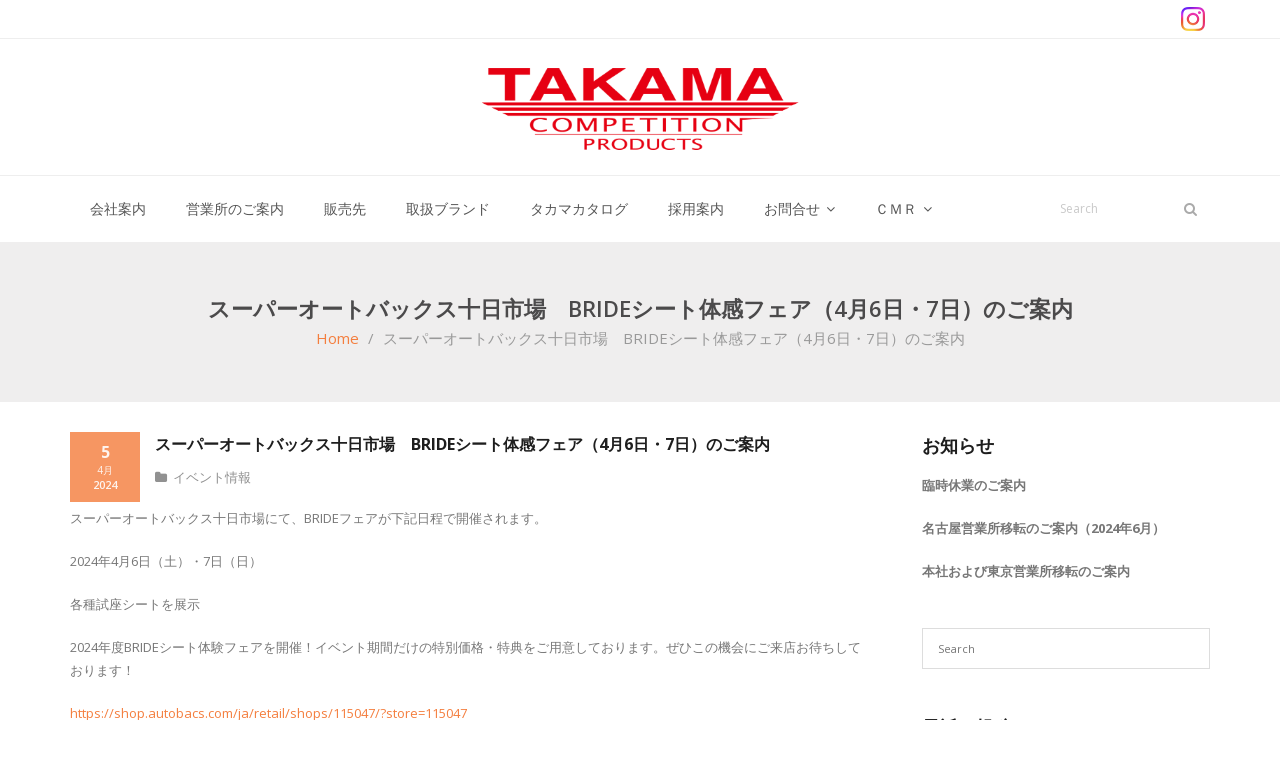

--- FILE ---
content_type: text/css
request_url: https://takama-cp.co.jp/wp/wp-content/uploads/pum/pum-site-styles.css?generated=1733898729&ver=1.20.3
body_size: 23203
content:
/**
 * Do not touch this file! This file created by the Popup Maker plugin using PHP
 * Last modified time: 12月 11 2024, 03:32:08
 */


/* Popup Google Fonts */
@import url('//fonts.googleapis.com/css?family=Montserrat:100');



@keyframes rotate-forever{0%{transform:rotate(0)}100%{transform:rotate(360deg)}}@keyframes spinner-loader{0%{transform:rotate(0)}100%{transform:rotate(360deg)}}.pum-container,.pum-content,.pum-content+.pum-close,.pum-content+.pum-close:active,.pum-content+.pum-close:focus,.pum-content+.pum-close:hover,.pum-overlay,.pum-title{background:0 0;border:none;bottom:auto;clear:none;cursor:default;float:none;font-family:inherit;font-size:medium;font-style:normal;font-weight:400;height:auto;left:auto;letter-spacing:normal;line-height:normal;max-height:none;max-width:none;min-height:0;min-width:0;overflow:visible;position:static;right:auto;text-align:left;text-decoration:none;text-indent:0;text-transform:none;top:auto;visibility:visible;white-space:normal;width:auto;z-index:auto}.pum-container .pum-content+.pum-close>span,.pum-content,.pum-title{position:relative;z-index:1}.pum-overlay,html.pum-open.pum-open-overlay-disabled.pum-open-fixed .pum-container,html.pum-open.pum-open-overlay.pum-open-fixed .pum-container{position:fixed}.pum-overlay{height:100%;width:100%;top:0;left:0;right:0;bottom:0;z-index:1999999999;overflow:initial;display:none;transition:.15s ease-in-out}.pum-overlay.pum-form-submission-detected,.pum-overlay.pum-preview{display:block}.pum-overlay,.pum-overlay *,.pum-overlay :after,.pum-overlay :before,.pum-overlay:after,.pum-overlay:before{box-sizing:border-box}.pum-container{top:100px;position:absolute;margin-bottom:3em;z-index:1999999999}.pum-container.pum-responsive{left:50%;margin-left:-47.5%;width:95%;height:auto;overflow:visible}.pum-container.pum-responsive img{max-width:100%;height:auto}@media only screen and (min-width:1024px){.pum-container.pum-responsive.pum-responsive-nano{margin-left:-5%;width:10%}.pum-container.pum-responsive.pum-responsive-micro{margin-left:-10%;width:20%}.pum-container.pum-responsive.pum-responsive-tiny{margin-left:-15%;width:30%}.pum-container.pum-responsive.pum-responsive-small{margin-left:-20%;width:40%}.pum-container.pum-responsive.pum-responsive-medium{margin-left:-30%;width:60%}.pum-container.pum-responsive.pum-responsive-normal{margin-left:-30%;width:70%}.pum-container.pum-responsive.pum-responsive-large{margin-left:-35%;width:80%}.pum-container.pum-responsive.pum-responsive-xlarge{margin-left:-47.5%;width:95%}.pum-container.pum-responsive.pum-position-fixed{position:fixed}}@media only screen and (max-width:1024px){.pum-container.pum-responsive.pum-position-fixed{position:absolute}}.pum-container.custom-position{left:auto;top:auto;margin-left:inherit}.pum-container .pum-title{margin-bottom:.5em}.pum-container .pum-content>:last-child,.pum-form__message:last-child{margin-bottom:0}.pum-container .pum-content:focus{outline:0}.pum-container .pum-content>:first-child{margin-top:0}.pum-container .pum-content+.pum-close{text-decoration:none;text-align:center;line-height:1;position:absolute;cursor:pointer;min-width:1em;z-index:2;background-color:transparent}.pum-container.pum-scrollable .pum-content{overflow:auto;overflow-y:scroll;max-height:95%}.pum-overlay.pum-overlay-disabled{visibility:hidden}.pum-overlay.pum-overlay-disabled::-webkit-scrollbar{display:block}.pum-overlay.pum-overlay-disabled .pum-container{visibility:visible}.popmake-close,.pum-overlay.pum-click-to-close{cursor:pointer}html.pum-open.pum-open-overlay,html.pum-open.pum-open-overlay.pum-open-fixed .pum-overlay{overflow:hidden}html.pum-open.pum-open-overlay.pum-open-scrollable body>:not([aria-modal=true]){padding-right:15px}html.pum-open.pum-open-overlay.pum-open-scrollable .pum-overlay.pum-active{overflow-y:scroll;-webkit-overflow-scrolling:touch}html.pum-open.pum-open-overlay-disabled.pum-open-scrollable .pum-overlay.pum-active{position:static;height:auto;width:auto}.pum-form{margin:0 auto 16px}.pum-form__field{margin-bottom:1em}.pum-form__field label{font-weight:700}.pum-form__field input[type=date],.pum-form__field select{margin:0 auto;font-size:18px;line-height:26px;text-align:center;padding:3px;vertical-align:middle}.pum-form__field select{padding:5px 3px}.pum-form__loader{font-size:2em;animation-duration:.75s;animation-iteration-count:infinite;animation-name:rotate-forever;animation-timing-function:linear;height:.75em;width:.75em;border:.25em solid rgba(0,0,0,.5);border-right-color:transparent;border-radius:50%;display:inline-block}.pum-form__submit{position:relative}.pum-form__submit .pum-form__loader{margin-left:.5em;border:.25em solid rgba(255,255,255,.5);border-right-color:transparent}.pum-form__messages{display:none;border:1px solid rgba(0,0,0,.25);margin-bottom:.5em;padding:1em;position:relative}.pum-form__message{margin-bottom:.5em}.pum-form__message--error{color:red!important;border-color:red}.pum-form__message--success{color:green!important;border-color:green}.pum-form--loading,.pum-sub-form .pum-sub-form-loading{opacity:.5}.pum-alignment-left,.pum-form--alignment-left{text-align:left}.pum-alignment-center{text-align:center}.pum-alignment-right{text-align:right}.pum-form--alignment-center{text-align:center}.pum-form--alignment-right{text-align:right}.pum-form--layout-standard .pum-form__field>label{margin-bottom:.25em;display:block}.pum-form--layout-inline .pum-form__field{display:inline-block}.pum-form--layout-block .pum-form__field,.pum-form--layout-block button,.pum-form--layout-block div,.pum-form--layout-block input{display:block;width:100%}.pum-form--style-default label{font-size:14px;font-weight:700}.pum-form--style-default input[type=email],.pum-form--style-default input[type=text]{background-color:#f8f7f7;margin-bottom:5px;font-size:14px;padding:10px 8px}.pum-form--style-default button{font-size:18px;margin:10px 0 0;padding:10px 5px;cursor:pointer}.pum-sub-form p.pum-newsletter-error-msg{margin:0}.pum-sub-form .spinner-loader{right:50%;position:absolute;bottom:40%}.pum-sub-form .spinner-loader:not(:required){animation:1.5s linear infinite spinner-loader;border-radius:.5em;box-shadow:rgba(0,0,51,.3) 1.5em 0 0 0,rgba(0,0,51,.3) 1.1em 1.1em 0 0,rgba(0,0,51,.3) 0 1.5em 0 0,rgba(0,0,51,.3) -1.1em 1.1em 0 0,rgba(0,0,51,.3) -1.5em 0 0 0,rgba(0,0,51,.3) -1.1em -1.1em 0 0,rgba(0,0,51,.3) 0 -1.5em 0 0,rgba(0,0,51,.3) 1.1em -1.1em 0 0;display:inline-block;font-size:10px;width:1em;height:1em;margin:1.5em;overflow:hidden;text-indent:100%}.pum-form__field--consent{text-align:left}.pum-form__field--consent.pum-form__field--checkbox label,.pum-form__field--consent.pum-form__field--radio .pum-form__consent-radios.pum-form__consent-radios--inline label{display:inline-block;vertical-align:middle}.pum-form__field--consent.pum-form__field--checkbox label input{display:inline-block;width:inherit;margin:0;vertical-align:middle}.pum-form__field--consent.pum-form__field--radio .pum-form__consent-radios.pum-form__consent-radios--inline label input{display:inline-block;width:inherit;margin:0;vertical-align:middle}.pum-form__field--consent.pum-form__field--radio .pum-form__consent-radios.pum-form__consent-radios--inline label+label{margin-left:1em}.pum-form__field--consent.pum-form__field--radio .pum-form__consent-radios.pum-form__consent-radios--stacked label{display:block;vertical-align:middle}.pum-form__field--consent.pum-form__field--radio .pum-form__consent-radios.pum-form__consent-radios--stacked label input{display:inline-block;width:inherit;margin:0;vertical-align:middle}.pum-container iframe.formidable{width:100%;overflow:visible}.flatpickr-calendar.open,.pika-single,body div#ui-datepicker-div[style]{z-index:9999999999!important}

/* Popup Theme 5934: Default Theme */
.pum-theme-5934, .pum-theme-default-theme { background-color: rgba( 255, 255, 255, 1.00 ) } 
.pum-theme-5934 .pum-container, .pum-theme-default-theme .pum-container { padding: 18px; border-radius: 0px; border: 1px none #000000; box-shadow: 1px 1px 3px 0px rgba( 2, 2, 2, 0.23 ); background-color: rgba( 249, 249, 249, 1.00 ) } 
.pum-theme-5934 .pum-title, .pum-theme-default-theme .pum-title { color: #000000; text-align: left; text-shadow: 0px 0px 0px rgba( 2, 2, 2, 0.23 ); font-family: inherit; font-weight: 400; font-size: 32px; font-style: normal; line-height: 36px } 
.pum-theme-5934 .pum-content, .pum-theme-default-theme .pum-content { color: #8c8c8c; font-family: inherit; font-weight: 400; font-style: inherit } 
.pum-theme-5934 .pum-content + .pum-close, .pum-theme-default-theme .pum-content + .pum-close { position: absolute; height: auto; width: auto; left: auto; right: 0px; bottom: auto; top: 0px; padding: 8px; color: #ffffff; font-family: inherit; font-weight: 400; font-size: 12px; font-style: inherit; line-height: 36px; border: 1px none #ffffff; border-radius: 0px; box-shadow: 1px 1px 3px 0px rgba( 2, 2, 2, 0.23 ); text-shadow: 0px 0px 0px rgba( 0, 0, 0, 0.23 ); background-color: rgba( 0, 183, 205, 1.00 ) } 

/* Popup Theme 5935: Light Box */
.pum-theme-5935, .pum-theme-lightbox { background-color: rgba( 0, 0, 0, 0.60 ) } 
.pum-theme-5935 .pum-container, .pum-theme-lightbox .pum-container { padding: 18px; border-radius: 3px; border: 8px solid #000000; box-shadow: 0px 0px 30px 0px rgba( 2, 2, 2, 1.00 ); background-color: rgba( 255, 255, 255, 1.00 ) } 
.pum-theme-5935 .pum-title, .pum-theme-lightbox .pum-title { color: #000000; text-align: left; text-shadow: 0px 0px 0px rgba( 2, 2, 2, 0.23 ); font-family: inherit; font-weight: 100; font-size: 32px; line-height: 36px } 
.pum-theme-5935 .pum-content, .pum-theme-lightbox .pum-content { color: #000000; font-family: inherit; font-weight: 100 } 
.pum-theme-5935 .pum-content + .pum-close, .pum-theme-lightbox .pum-content + .pum-close { position: absolute; height: 26px; width: 26px; left: auto; right: -13px; bottom: auto; top: -13px; padding: 0px; color: #ffffff; font-family: Arial; font-weight: 100; font-size: 24px; line-height: 24px; border: 2px solid #ffffff; border-radius: 26px; box-shadow: 0px 0px 15px 1px rgba( 2, 2, 2, 0.75 ); text-shadow: 0px 0px 0px rgba( 0, 0, 0, 0.23 ); background-color: rgba( 0, 0, 0, 1.00 ) } 

/* Popup Theme 5936: Enterprise Blue */
.pum-theme-5936, .pum-theme-enterprise-blue { background-color: rgba( 0, 0, 0, 0.70 ) } 
.pum-theme-5936 .pum-container, .pum-theme-enterprise-blue .pum-container { padding: 28px; border-radius: 5px; border: 1px none #000000; box-shadow: 0px 10px 25px 4px rgba( 2, 2, 2, 0.50 ); background-color: rgba( 255, 255, 255, 1.00 ) } 
.pum-theme-5936 .pum-title, .pum-theme-enterprise-blue .pum-title { color: #315b7c; text-align: left; text-shadow: 0px 0px 0px rgba( 2, 2, 2, 0.23 ); font-family: inherit; font-weight: 100; font-size: 34px; line-height: 36px } 
.pum-theme-5936 .pum-content, .pum-theme-enterprise-blue .pum-content { color: #2d2d2d; font-family: inherit; font-weight: 100 } 
.pum-theme-5936 .pum-content + .pum-close, .pum-theme-enterprise-blue .pum-content + .pum-close { position: absolute; height: 28px; width: 28px; left: auto; right: 8px; bottom: auto; top: 8px; padding: 4px; color: #ffffff; font-family: Times New Roman; font-weight: 100; font-size: 20px; line-height: 20px; border: 1px none #ffffff; border-radius: 42px; box-shadow: 0px 0px 0px 0px rgba( 2, 2, 2, 0.23 ); text-shadow: 0px 0px 0px rgba( 0, 0, 0, 0.23 ); background-color: rgba( 49, 91, 124, 1.00 ) } 

/* Popup Theme 5937: Hello Box */
.pum-theme-5937, .pum-theme-hello-box { background-color: rgba( 0, 0, 0, 0.75 ) } 
.pum-theme-5937 .pum-container, .pum-theme-hello-box .pum-container { padding: 30px; border-radius: 80px; border: 14px solid #81d742; box-shadow: 0px 0px 0px 0px rgba( 2, 2, 2, 0.00 ); background-color: rgba( 255, 255, 255, 1.00 ) } 
.pum-theme-5937 .pum-title, .pum-theme-hello-box .pum-title { color: #2d2d2d; text-align: left; text-shadow: 0px 0px 0px rgba( 2, 2, 2, 0.23 ); font-family: Montserrat; font-weight: 100; font-size: 32px; line-height: 36px } 
.pum-theme-5937 .pum-content, .pum-theme-hello-box .pum-content { color: #2d2d2d; font-family: inherit; font-weight: 100 } 
.pum-theme-5937 .pum-content + .pum-close, .pum-theme-hello-box .pum-content + .pum-close { position: absolute; height: auto; width: auto; left: auto; right: -30px; bottom: auto; top: -30px; padding: 0px; color: #2d2d2d; font-family: Times New Roman; font-weight: 100; font-size: 32px; line-height: 28px; border: 1px none #ffffff; border-radius: 28px; box-shadow: 0px 0px 0px 0px rgba( 2, 2, 2, 0.23 ); text-shadow: 0px 0px 0px rgba( 0, 0, 0, 0.23 ); background-color: rgba( 255, 255, 255, 1.00 ) } 

/* Popup Theme 5938: Cutting Edge */
.pum-theme-5938, .pum-theme-cutting-edge { background-color: rgba( 0, 0, 0, 0.50 ) } 
.pum-theme-5938 .pum-container, .pum-theme-cutting-edge .pum-container { padding: 18px; border-radius: 0px; border: 1px none #000000; box-shadow: 0px 10px 25px 0px rgba( 2, 2, 2, 0.50 ); background-color: rgba( 30, 115, 190, 1.00 ) } 
.pum-theme-5938 .pum-title, .pum-theme-cutting-edge .pum-title { color: #ffffff; text-align: left; text-shadow: 0px 0px 0px rgba( 2, 2, 2, 0.23 ); font-family: Sans-Serif; font-weight: 100; font-size: 26px; line-height: 28px } 
.pum-theme-5938 .pum-content, .pum-theme-cutting-edge .pum-content { color: #ffffff; font-family: inherit; font-weight: 100 } 
.pum-theme-5938 .pum-content + .pum-close, .pum-theme-cutting-edge .pum-content + .pum-close { position: absolute; height: 24px; width: 24px; left: auto; right: 0px; bottom: auto; top: 0px; padding: 0px; color: #1e73be; font-family: Times New Roman; font-weight: 100; font-size: 32px; line-height: 24px; border: 1px none #ffffff; border-radius: 0px; box-shadow: -1px 1px 1px 0px rgba( 2, 2, 2, 0.10 ); text-shadow: -1px 1px 1px rgba( 0, 0, 0, 0.10 ); background-color: rgba( 238, 238, 34, 1.00 ) } 

/* Popup Theme 5939: Framed Border */
.pum-theme-5939, .pum-theme-framed-border { background-color: rgba( 255, 255, 255, 0.50 ) } 
.pum-theme-5939 .pum-container, .pum-theme-framed-border .pum-container { padding: 18px; border-radius: 0px; border: 20px outset #dd3333; box-shadow: 1px 1px 3px 0px rgba( 2, 2, 2, 0.97 ) inset; background-color: rgba( 255, 251, 239, 1.00 ) } 
.pum-theme-5939 .pum-title, .pum-theme-framed-border .pum-title { color: #000000; text-align: left; text-shadow: 0px 0px 0px rgba( 2, 2, 2, 0.23 ); font-family: inherit; font-weight: 100; font-size: 32px; line-height: 36px } 
.pum-theme-5939 .pum-content, .pum-theme-framed-border .pum-content { color: #2d2d2d; font-family: inherit; font-weight: 100 } 
.pum-theme-5939 .pum-content + .pum-close, .pum-theme-framed-border .pum-content + .pum-close { position: absolute; height: 20px; width: 20px; left: auto; right: -20px; bottom: auto; top: -20px; padding: 0px; color: #ffffff; font-family: Tahoma; font-weight: 700; font-size: 16px; line-height: 18px; border: 1px none #ffffff; border-radius: 0px; box-shadow: 0px 0px 0px 0px rgba( 2, 2, 2, 0.23 ); text-shadow: 0px 0px 0px rgba( 0, 0, 0, 0.23 ); background-color: rgba( 0, 0, 0, 0.55 ) } 

/* Popup Theme 5940: Floating Bar - Soft Blue */
.pum-theme-5940, .pum-theme-floating-bar { background-color: rgba( 255, 255, 255, 0.00 ) } 
.pum-theme-5940 .pum-container, .pum-theme-floating-bar .pum-container { padding: 8px; border-radius: 0px; border: 1px none #000000; box-shadow: 1px 1px 3px 0px rgba( 2, 2, 2, 0.23 ); background-color: rgba( 238, 246, 252, 1.00 ) } 
.pum-theme-5940 .pum-title, .pum-theme-floating-bar .pum-title { color: #505050; text-align: left; text-shadow: 0px 0px 0px rgba( 2, 2, 2, 0.23 ); font-family: inherit; font-weight: 400; font-size: 32px; line-height: 36px } 
.pum-theme-5940 .pum-content, .pum-theme-floating-bar .pum-content { color: #505050; font-family: inherit; font-weight: 400 } 
.pum-theme-5940 .pum-content + .pum-close, .pum-theme-floating-bar .pum-content + .pum-close { position: absolute; height: 18px; width: 18px; left: auto; right: 5px; bottom: auto; top: 50%; padding: 0px; color: #505050; font-family: Sans-Serif; font-weight: 700; font-size: 15px; line-height: 18px; border: 1px solid #505050; border-radius: 15px; box-shadow: 0px 0px 0px 0px rgba( 2, 2, 2, 0.00 ); text-shadow: 0px 0px 0px rgba( 0, 0, 0, 0.00 ); background-color: rgba( 255, 255, 255, 0.00 ); transform: translate(0, -50%) } 

/* Popup Theme 5941: Content Only - For use with page builders or block editor */
.pum-theme-5941, .pum-theme-content-only { background-color: rgba( 0, 0, 0, 0.70 ) } 
.pum-theme-5941 .pum-container, .pum-theme-content-only .pum-container { padding: 0px; border-radius: 0px; border: 1px none #000000; box-shadow: 0px 0px 0px 0px rgba( 2, 2, 2, 0.00 ) } 
.pum-theme-5941 .pum-title, .pum-theme-content-only .pum-title { color: #000000; text-align: left; text-shadow: 0px 0px 0px rgba( 2, 2, 2, 0.23 ); font-family: inherit; font-weight: 400; font-size: 32px; line-height: 36px } 
.pum-theme-5941 .pum-content, .pum-theme-content-only .pum-content { color: #8c8c8c; font-family: inherit; font-weight: 400 } 
.pum-theme-5941 .pum-content + .pum-close, .pum-theme-content-only .pum-content + .pum-close { position: absolute; height: 18px; width: 18px; left: auto; right: 7px; bottom: auto; top: 7px; padding: 0px; color: #000000; font-family: inherit; font-weight: 700; font-size: 20px; line-height: 20px; border: 1px none #ffffff; border-radius: 15px; box-shadow: 0px 0px 0px 0px rgba( 2, 2, 2, 0.00 ); text-shadow: 0px 0px 0px rgba( 0, 0, 0, 0.00 ); background-color: rgba( 255, 255, 255, 0.00 ) } 



#pum-7106 {z-index: 1999999999}
#pum-7104 {z-index: 1999999999}
#pum-7102 {z-index: 1999999999}
#pum-7100 {z-index: 1999999999}
#pum-7095 {z-index: 1999999999}
#pum-7093 {z-index: 1999999999}
#pum-7091 {z-index: 1999999999}
#pum-7089 {z-index: 1999999999}
#pum-7087 {z-index: 1999999999}
#pum-7085 {z-index: 1999999999}
#pum-7083 {z-index: 1999999999}
#pum-7079 {z-index: 1999999999}
#pum-7077 {z-index: 1999999999}
#pum-7075 {z-index: 1999999999}
#pum-7073 {z-index: 1999999999}
#pum-6983 {z-index: 1999999999}
#pum-6992 {z-index: 1999999999}
#pum-6990 {z-index: 1999999999}
#pum-6988 {z-index: 1999999999}
#pum-6986 {z-index: 1999999999}
#pum-6980 {z-index: 1999999999}
#pum-6977 {z-index: 1999999999}
#pum-6975 {z-index: 1999999999}
#pum-6973 {z-index: 1999999999}
#pum-6971 {z-index: 1999999999}
#pum-6968 {z-index: 1999999999}
#pum-6966 {z-index: 1999999999}
#pum-6964 {z-index: 1999999999}
#pum-6962 {z-index: 1999999999}
#pum-6959 {z-index: 1999999999}
#pum-6957 {z-index: 1999999999}
#pum-6954 {z-index: 1999999999}
#pum-6952 {z-index: 1999999999}
#pum-6950 {z-index: 1999999999}
#pum-6948 {z-index: 1999999999}
#pum-6946 {z-index: 1999999999}
#pum-6944 {z-index: 1999999999}
#pum-6942 {z-index: 1999999999}
#pum-6940 {z-index: 1999999999}
#pum-6937 {z-index: 1999999999}
#pum-6935 {z-index: 1999999999}
#pum-6933 {z-index: 1999999999}
#pum-6931 {z-index: 1999999999}
#pum-6876 {z-index: 1999999999}
#pum-6912 {z-index: 1999999999}
#pum-6910 {z-index: 1999999999}
#pum-6908 {z-index: 1999999999}
#pum-6906 {z-index: 1999999999}
#pum-6903 {z-index: 1999999999}
#pum-6901 {z-index: 1999999999}
#pum-6899 {z-index: 1999999999}
#pum-6897 {z-index: 1999999999}
#pum-6895 {z-index: 1999999999}
#pum-6893 {z-index: 1999999999}
#pum-6891 {z-index: 1999999999}
#pum-6889 {z-index: 1999999999}
#pum-6887 {z-index: 1999999999}
#pum-6885 {z-index: 1999999999}
#pum-6883 {z-index: 1999999999}
#pum-6881 {z-index: 1999999999}
#pum-6879 {z-index: 1999999999}
#pum-6874 {z-index: 1999999999}
#pum-6872 {z-index: 1999999999}
#pum-6870 {z-index: 1999999999}
#pum-6867 {z-index: 1999999999}
#pum-6865 {z-index: 1999999999}
#pum-6863 {z-index: 1999999999}
#pum-6860 {z-index: 1999999999}
#pum-6829 {z-index: 1999999999}
#pum-6849 {z-index: 1999999999}
#pum-6847 {z-index: 1999999999}
#pum-6845 {z-index: 1999999999}
#pum-6843 {z-index: 1999999999}
#pum-6841 {z-index: 1999999999}
#pum-6839 {z-index: 1999999999}
#pum-6837 {z-index: 1999999999}
#pum-6834 {z-index: 1999999999}
#pum-6832 {z-index: 1999999999}
#pum-6827 {z-index: 1999999999}
#pum-6825 {z-index: 1999999999}
#pum-6822 {z-index: 1999999999}
#pum-6820 {z-index: 1999999999}
#pum-6817 {z-index: 1999999999}
#pum-6815 {z-index: 1999999999}
#pum-6813 {z-index: 1999999999}
#pum-6810 {z-index: 1999999999}
#pum-6808 {z-index: 1999999999}
#pum-6804 {z-index: 1999999999}
#pum-6802 {z-index: 1999999999}
#pum-6800 {z-index: 1999999999}
#pum-6798 {z-index: 1999999999}
#pum-6796 {z-index: 1999999999}
#pum-6793 {z-index: 1999999999}
#pum-6791 {z-index: 1999999999}
#pum-6789 {z-index: 1999999999}
#pum-6780 {z-index: 1999999999}
#pum-6778 {z-index: 1999999999}
#pum-6776 {z-index: 1999999999}
#pum-6774 {z-index: 1999999999}
#pum-6772 {z-index: 1999999999}
#pum-6770 {z-index: 1999999999}
#pum-6768 {z-index: 1999999999}
#pum-6766 {z-index: 1999999999}
#pum-6763 {z-index: 1999999999}
#pum-6760 {z-index: 1999999999}
#pum-6757 {z-index: 1999999999}
#pum-6755 {z-index: 1999999999}
#pum-6753 {z-index: 1999999999}
#pum-6751 {z-index: 1999999999}
#pum-6744 {z-index: 1999999999}
#pum-6742 {z-index: 1999999999}
#pum-6740 {z-index: 1999999999}
#pum-6738 {z-index: 1999999999}
#pum-6735 {z-index: 1999999999}
#pum-6733 {z-index: 1999999999}
#pum-6731 {z-index: 1999999999}
#pum-6728 {z-index: 1999999999}
#pum-6726 {z-index: 1999999999}
#pum-6723 {z-index: 1999999999}
#pum-6720 {z-index: 1999999999}
#pum-6718 {z-index: 1999999999}
#pum-6716 {z-index: 1999999999}
#pum-6706 {z-index: 1999999999}
#pum-6704 {z-index: 1999999999}
#pum-6702 {z-index: 1999999999}
#pum-6700 {z-index: 1999999999}
#pum-6698 {z-index: 1999999999}
#pum-6696 {z-index: 1999999999}
#pum-6694 {z-index: 1999999999}
#pum-6691 {z-index: 1999999999}
#pum-6689 {z-index: 1999999999}
#pum-6687 {z-index: 1999999999}
#pum-6448 {z-index: 1999999999}
#pum-6471 {z-index: 1999999999}
#pum-6473 {z-index: 1999999999}
#pum-6476 {z-index: 1999999999}
#pum-6479 {z-index: 1999999999}
#pum-6486 {z-index: 1999999999}
#pum-6493 {z-index: 1999999999}
#pum-6495 {z-index: 1999999999}
#pum-6497 {z-index: 1999999999}
#pum-6500 {z-index: 1999999999}
#pum-6503 {z-index: 1999999999}
#pum-6505 {z-index: 1999999999}
#pum-6507 {z-index: 1999999999}
#pum-6511 {z-index: 1999999999}
#pum-6514 {z-index: 1999999999}
#pum-6517 {z-index: 1999999999}
#pum-6536 {z-index: 1999999999}
#pum-6538 {z-index: 1999999999}
#pum-6540 {z-index: 1999999999}
#pum-6542 {z-index: 1999999999}
#pum-6584 {z-index: 1999999999}
#pum-6587 {z-index: 1999999999}
#pum-6590 {z-index: 1999999999}
#pum-6597 {z-index: 1999999999}
#pum-6600 {z-index: 1999999999}
#pum-6602 {z-index: 1999999999}
#pum-6604 {z-index: 1999999999}
#pum-6606 {z-index: 1999999999}
#pum-6608 {z-index: 1999999999}
#pum-6610 {z-index: 1999999999}
#pum-6612 {z-index: 1999999999}
#pum-6614 {z-index: 1999999999}
#pum-6616 {z-index: 1999999999}
#pum-6668 {z-index: 1999999999}
#pum-6671 {z-index: 1999999999}
#pum-6673 {z-index: 1999999999}
#pum-6675 {z-index: 1999999999}
#pum-6593 {z-index: 1999999999}
#pum-6677 {z-index: 1999999999}
#pum-5942 {z-index: 1999999999}




--- FILE ---
content_type: application/javascript
request_url: https://takama-cp.co.jp/wp/wp-content/uploads/grid-kit/scripts.js?ver=6.1.9
body_size: 33
content:

/* >>>GKIT-2->>>*/

/* <<<GKIT-2-<<<*/

/* >>>GKIT-4->>>*//* <<<GKIT-4-<<<*/

/* >>>GKIT-6->>>*//* <<<GKIT-6-<<<*/
